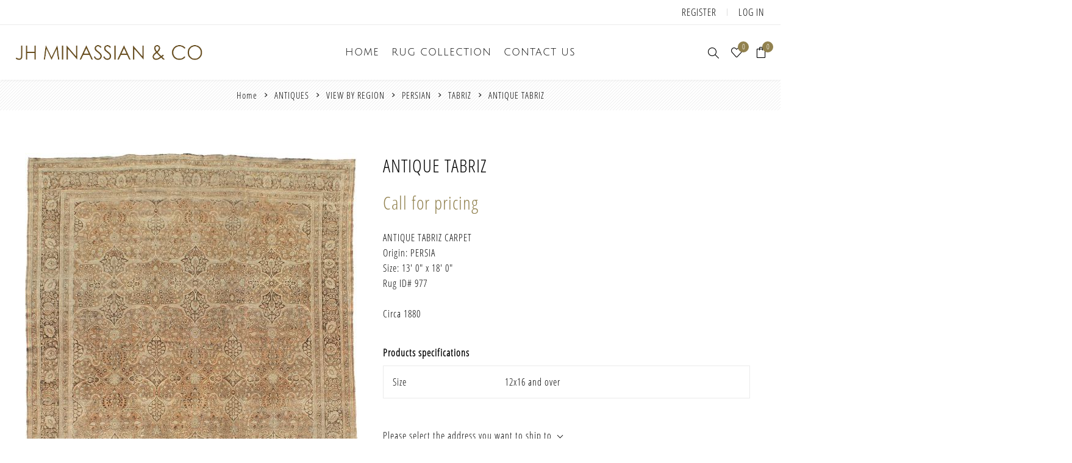

--- FILE ---
content_type: text/html; charset=utf-8
request_url: https://jhminassian.com/antique-tabriz-31
body_size: 52506
content:
<!DOCTYPE html><html lang="en" dir="ltr" class="html-product-details-page"><head><title>antique tabriz antique rug carpet | JH Minassian</title><meta charset="UTF-8"><meta name="description" content="antique tabriz rug carpet from Los Angeles showroom  J.H. Minassian &amp; Co "><meta name="keywords" content="antique tabriz,rug,carpet,showroom Los Angeles,antique,Persian,contemporary,modern,J.H. Minassian,Minassian"><meta name="generator" content="nopCommerce"><meta name="viewport" content="width=device-width, initial-scale=1.0, minimum-scale=1.0, maximum-scale=2.0"><link rel="preload" as="font" href="/Themes/Avenue/Content/fonts/avenue_font.woff" crossorigin><meta property="og:type" content="product"><meta property="og:title" content="ANTIQUE TABRIZ"><meta property="og:description" content="antique tabriz rug carpet from Los Angeles showroom  J.H. Minassian &amp; Co "><meta property="og:image" content="https://jhminassian.com/images/thumbs/0017097_antique-tabriz_750.jpeg"><meta property="og:image:url" content="https://jhminassian.com/images/thumbs/0017097_antique-tabriz_750.jpeg"><meta property="og:url" content="https://jhminassian.com/antique-tabriz-31"><meta property="og:site_name" content="J.H. Minassian"><meta property="twitter:card" content="summary"><meta property="twitter:site" content="J.H. Minassian"><meta property="twitter:title" content="ANTIQUE TABRIZ"><meta property="twitter:description" content="antique tabriz rug carpet from Los Angeles showroom  J.H. Minassian &amp; Co "><meta property="twitter:image" content="https://jhminassian.com/images/thumbs/0017097_antique-tabriz_750.jpeg"><meta property="twitter:url" content="https://jhminassian.com/antique-tabriz-31"><link rel="stylesheet" href="/css/jtuamm2gn_gqjtjngoj6fw.styles.css?v=BW7AHXfJSKd4TG7P5hN47vtn-A0"><body class="product-details-page-body"><input name="__RequestVerificationToken" type="hidden" value="CfDJ8BrRfHnp2P5CnhmKnwH1tXMLyi0ENqzMk-vJMCbbeqTWtrKi7jgZ8aPMhoh0tTp_nDRION9kOsHKvDT28yiNaOS_NSaB7agAqsgzCHP0u81fGGQvMrO4UHAEK_GVqeQGXDQMdX-LozKTRoB8pauJqGk"><div class="ajax-loading-block-window" style="display:none"></div><div id="dialog-notifications-success" title="Notification" style="display:none"></div><div id="dialog-notifications-error" title="Error" style="display:none"></div><div id="dialog-notifications-warning" title="Warning" style="display:none"></div><div id="bar-notification" class="bar-notification-container" data-close="Close"></div><!--[if lte IE 8]><div style="clear:both;height:59px;text-align:center;position:relative"><a href="http://www.microsoft.com/windows/internet-explorer/default.aspx" target="_blank"> <img src="/Themes/Avenue/Content/img/ie_warning.jpg" height="42" width="820" alt="You are using an outdated browser. For a faster, safer browsing experience, upgrade for free today."> </a></div><![endif]--><div class="master-wrapper-page standard-gallery"><div class="overlayOffCanvas"></div><div class="header-wrapper"><div class="header"><div class="header-upper"><div class="profile-links responsive-nav-content"><div class="responsive-nav-head"><span class="text">Profile</span> <span class="button close-links"></span></div><div class="responsive-nav-body"><div class="header-links"><ul><li><a href="/register?returnUrl=%2Fantique-tabriz-31" class="ico-register">Register</a><li><a href="/login?returnUrl=%2Fantique-tabriz-31" class="ico-login">Log in</a><li id="wishlistlink"><a href="/wishlist" class="ico-wishlist"> <span class="wishlist-label">Wishlist</span> <span class="wishlist-qty counter">0</span> </a><li id="topcartlink"><a href="/cart" class="ico-cart"> <span class="cart-label">Shopping cart</span> <span class="cart-qty counter">0</span> </a></ul></div><div class="header-selects"></div></div></div></div><div class="header-lower"><div class="header-lower-inner"><div class="header-logo-wrapper table-cell"><div class="nav-button menu-button"><span class="trigger" title="Menu"></span></div><div class="header-logo"><a href="/" class="logo"> <img alt="J.H. Minassian" src="/Themes/Avenue/Content/img/logo.png"> </a></div></div><div class="header-menu table-cell responsive-nav-content"><div class="responsive-nav-head"><span class="text">Menu</span> <span class="button close-menu"></span></div><ul class="mega-menu" data-isrtlenabled="false" data-enableclickfordropdown="false"><li><a href="/" title="Home"><span> Home</span></a><li class="has-sublist"><span class="with-subcategories single-item-categories labelfornextplusbutton">RUG COLLECTION</span> <button class="trigger plus-button"></button><div class="sublist-wrap"><div class="responsive-nav-head back-button"><span class="text"><button>back</button></span></div><ul class="sublist"><li class="has-sublist"><a class="with-subcategories" href="/antiques" title="ANTIQUES"><span>ANTIQUES</span></a> <button class="trigger plus-button"></button><div class="sublist-wrap"><div class="responsive-nav-head back-button"><span class="text"><button>back</button></span></div><ul class="sublist"><li><a class="lastLevelCategory" href="/14-x-20-22-x-32" title="14 X 20 ~ 22 X 32"><span>14 X 20 ~ 22 X 32</span></a><li><a class="lastLevelCategory" href="/12-x-15-13-x-19-3" title="12 X 15 ~ 13 X 19"><span>12 X 15 ~ 13 X 19</span></a><li><a class="lastLevelCategory" href="/10-x-14-3" title="10 X 14 ~ 11 X 17"><span>10 X 14 ~ 11 X 17</span></a><li><a class="lastLevelCategory" href="/9-x-12-2" title="9 X 12"><span>9 X 12</span></a><li><a class="lastLevelCategory" href="/8-x-10-3" title="7 X 10 ~ 8 X 11"><span>7 X 10 ~ 8 X 11</span></a><li><a class="lastLevelCategory" href="/6-x-9-2" title="4 X 9 ~ 6 X 9"><span>4 X 9 ~ 6 X 9</span></a><li><a class="lastLevelCategory" href="/5-x-7-2" title="5 X 7"><span>5 X 7</span></a><li><a class="lastLevelCategory" href="/4-x-6-2" title="4 X 6"><span>4 X 6</span></a><li><a class="lastLevelCategory" href="/2-x-3-3-x-5-2" title="2 X 3 ~ 3 X 5"><span>2 X 3 ~ 3 X 5</span></a><li><a class="lastLevelCategory" href="/square-3" title="SQUARE"><span>SQUARE</span></a><li><a class="lastLevelCategory" href="/gallery-2" title="GALLERY"><span>GALLERY</span></a><li><a class="lastLevelCategory" href="/runners-3" title="RUNNERS"><span>RUNNERS</span></a><li class="has-sublist"><a class="with-subcategories" href="/view-by-region" title="VIEW BY REGION"><span>VIEW BY REGION</span></a> <button class="trigger plus-button"></button><div class="sublist-wrap"><div class="responsive-nav-head back-button"><span class="text"><button>back</button></span></div><ul class="sublist"><li class="has-sublist"><a class="with-subcategories" href="/persian" title="PERSIAN"><span>PERSIAN</span></a> <button class="trigger plus-button"></button><div class="sublist-wrap"><div class="responsive-nav-head back-button"><span class="text"><button>back</button></span></div><ul class="sublist"><li><a class="lastLevelCategory" href="/sultanabad" title="SULTANABAD"><span>SULTANABAD</span></a><li><a class="lastLevelCategory" href="/tabriz" title="TABRIZ"><span>TABRIZ</span></a><li><a class="lastLevelCategory" href="/heriz-serapi-shiraz" title="HERIZ|SERAPI SHIRAZ|AFSHAR"><span>HERIZ|SERAPI SHIRAZ|AFSHAR</span></a><li><a class="lastLevelCategory" href="/malayer-kurd" title="MALAYER|KURD|SENNEH"><span>MALAYER|KURD|SENNEH</span></a><li><a class="lastLevelCategory" href="/bakhshayesh-camel-sarab" title="BAKHSHAYESH|BIDJAR BAKHTIARI|CAMEL HAIR"><span>BAKHSHAYESH|BIDJAR BAKHTIARI|CAMEL HAIR</span></a><li><a class="lastLevelCategory" href="/farahan-mohtasham" title="FARAHAN|KHORASSAN MOHTASHAM|KERMAN"><span>FARAHAN|KHORASSAN MOHTASHAM|KERMAN</span></a><li><a class="lastLevelCategory" href="/kashan-sarouk" title="KASHAN|SAROUK|QUM NAIN|ISFAHAN|TABRIZ"><span>KASHAN|SAROUK|QUM NAIN|ISFAHAN|TABRIZ</span></a></ul></div><li><a class="lastLevelCategory" href="/indian" title="INDIAN"><span>INDIAN</span></a><li class="has-sublist"><a class="with-subcategories" href="/turkish" title="TURKISH"><span>TURKISH</span></a> <button class="trigger plus-button"></button><div class="sublist-wrap"><div class="responsive-nav-head back-button"><span class="text"><button>back</button></span></div><ul class="sublist"><li><a class="lastLevelCategory" href="/oushak-ghiordes" title="OUSHAK|GHIORDES"><span>OUSHAK|GHIORDES</span></a><li><a class="lastLevelCategory" href="/hereke-siva" title="HEREKE|SIVAS"><span>HEREKE|SIVAS</span></a></ul></div><li class="has-sublist"><a class="with-subcategories" href="/european" title="EUROPEAN"><span>EUROPEAN</span></a> <button class="trigger plus-button"></button><div class="sublist-wrap"><div class="responsive-nav-head back-button"><span class="text"><button>back</button></span></div><ul class="sublist"><li><a class="lastLevelCategory" href="/european-arts-crafts" title="ARTS &amp; CRAFTS|SPANISH"><span>ARTS &amp; CRAFTS|SPANISH</span></a><li><a class="lastLevelCategory" href="/aubusson-savonnerie" title="AUBUSSON|SAVONNERIE"><span>AUBUSSON|SAVONNERIE</span></a><li><a class="lastLevelCategory" href="/tapestry" title="TAPESTRY"><span>TAPESTRY</span></a></ul></div><li><a class="lastLevelCategory" href="/chinese" title="CHINESE"><span>CHINESE</span></a><li><a class="lastLevelCategory" href="/samarkand" title="SAMARKAND|KHOTAN"><span>SAMARKAND|KHOTAN</span></a><li><a class="lastLevelCategory" href="/caucus" title="CAUCASUS"><span>CAUCASUS</span></a><li><a class="lastLevelCategory" href="/distressed-antiques" title="DISTRESSED ANTIQUES"><span>DISTRESSED ANTIQUES</span></a><li><a class="lastLevelCategory" href="/silks" title="SILKS|TEXTILES"><span>SILKS|TEXTILES</span></a></ul></div></ul></div><li class="has-sublist"><a class="with-subcategories" href="/reproductions" title="RECREATIONS"><span>RECREATIONS</span></a> <button class="trigger plus-button"></button><div class="sublist-wrap"><div class="responsive-nav-head back-button"><span class="text"><button>back</button></span></div><ul class="sublist"><li><a class="lastLevelCategory" href="/14-x20-mansion" title="14 X 20 ~ 18 X 28"><span>14 X 20 ~ 18 X 28</span></a><li><a class="lastLevelCategory" href="/12-x-15-13-x-19" title="12 X 15 ~ 13 X 19"><span>12 X 15 ~ 13 X 19</span></a><li><a class="lastLevelCategory" href="/10-x-14" title="10 X 14 ~ 11 X 16"><span>10 X 14 ~ 11 X 16</span></a><li><a class="lastLevelCategory" href="/9-x12" title="9 X 12"><span>9 X 12</span></a><li><a class="lastLevelCategory" href="/8-x-10" title="8 X 10"><span>8 X 10</span></a><li><a class="lastLevelCategory" href="/5-x-7-6-x-9" title="5 X 7 ~ 6 X 9"><span>5 X 7 ~ 6 X 9</span></a><li><a class="lastLevelCategory" href="/2-x-3-4-x-6" title="2 X 3 ~ 4 X 6"><span>2 X 3 ~ 4 X 6</span></a><li><a class="lastLevelCategory" href="/round" title="SQUARE "><span>SQUARE </span></a><li><a class="lastLevelCategory" href="/round-3" title="ROUND"><span>ROUND</span></a><li><a class="lastLevelCategory" href="/gallery-runners" title=" RUNNERS"><span> RUNNERS</span></a><li><a class="lastLevelCategory" href="/gallery" title="GALLERY"><span>GALLERY</span></a></ul></div><li class="has-sublist"><a class="with-subcategories" href="/modern-and-contemporary" title="MODERN"><span>MODERN</span></a> <button class="trigger plus-button"></button><div class="sublist-wrap"><div class="responsive-nav-head back-button"><span class="text"><button>back</button></span></div><ul class="sublist"><li><a class="lastLevelCategory" href="/14-x-20-20-x-40" title="14 X 20 ~ 20 X 40"><span>14 X 20 ~ 20 X 40</span></a><li><a class="lastLevelCategory" href="/12-x-15-13-x-19-2" title="12 X 15 ~ 13 X 19"><span>12 X 15 ~ 13 X 19</span></a><li><a class="lastLevelCategory" href="/10-x-14-2" title="10 X 14"><span>10 X 14</span></a><li><a class="lastLevelCategory" href="/9-x-12" title="9 X 12"><span>9 X 12</span></a><li><a class="lastLevelCategory" href="/8-x-10-2" title="8 X 10"><span>8 X 10</span></a><li><a class="lastLevelCategory" href="/6-x-9" title="6 X 9"><span>6 X 9</span></a><li><a class="lastLevelCategory" href="/5-x-7" title="5 X 7"><span>5 X 7</span></a><li><a class="lastLevelCategory" href="/4-x-6" title="4 X 6"><span>4 X 6</span></a><li><a class="lastLevelCategory" href="/2-x-3-3-x-5" title="2 X 3 ~ 3 X 5"><span>2 X 3 ~ 3 X 5</span></a><li><a class="lastLevelCategory" href="/square-2" title="SQUARE"><span>SQUARE</span></a><li><a class="lastLevelCategory" href="/runners-2" title="RUNNERS"><span>RUNNERS</span></a><li><a class="lastLevelCategory" href="/modern-round" title="ROUND"><span>ROUND</span></a></ul></div><li><a class="lastLevelCategory" href="/flat-weaves-kilims" title="FLATWEAVE"><span>FLATWEAVE</span></a><li><a class="lastLevelCategory" href="/moroccans" title="MOROCCAN"><span>MOROCCAN</span></a></ul></div><li><a href="/contactus" title="Contact us"><span> Contact us</span></a></ul><div class="menu-title"><span>Menu</span></div><ul class="mega-menu-responsive"><li><a href="/" title="Home"><span> Home</span></a><li class="has-sublist"><span class="with-subcategories single-item-categories labelfornextplusbutton">RUG COLLECTION</span> <button class="trigger plus-button"></button><div class="sublist-wrap"><div class="responsive-nav-head back-button"><span class="text"><button>back</button></span></div><ul class="sublist"><li class="has-sublist"><a class="with-subcategories" href="/antiques" title="ANTIQUES"><span>ANTIQUES</span></a> <button class="trigger plus-button"></button><div class="sublist-wrap"><div class="responsive-nav-head back-button"><span class="text"><button>back</button></span></div><ul class="sublist"><li><a class="lastLevelCategory" href="/14-x-20-22-x-32" title="14 X 20 ~ 22 X 32"><span>14 X 20 ~ 22 X 32</span></a><li><a class="lastLevelCategory" href="/12-x-15-13-x-19-3" title="12 X 15 ~ 13 X 19"><span>12 X 15 ~ 13 X 19</span></a><li><a class="lastLevelCategory" href="/10-x-14-3" title="10 X 14 ~ 11 X 17"><span>10 X 14 ~ 11 X 17</span></a><li><a class="lastLevelCategory" href="/9-x-12-2" title="9 X 12"><span>9 X 12</span></a><li><a class="lastLevelCategory" href="/8-x-10-3" title="7 X 10 ~ 8 X 11"><span>7 X 10 ~ 8 X 11</span></a><li><a class="lastLevelCategory" href="/6-x-9-2" title="4 X 9 ~ 6 X 9"><span>4 X 9 ~ 6 X 9</span></a><li><a class="lastLevelCategory" href="/5-x-7-2" title="5 X 7"><span>5 X 7</span></a><li><a class="lastLevelCategory" href="/4-x-6-2" title="4 X 6"><span>4 X 6</span></a><li><a class="lastLevelCategory" href="/2-x-3-3-x-5-2" title="2 X 3 ~ 3 X 5"><span>2 X 3 ~ 3 X 5</span></a><li><a class="lastLevelCategory" href="/square-3" title="SQUARE"><span>SQUARE</span></a><li><a class="lastLevelCategory" href="/gallery-2" title="GALLERY"><span>GALLERY</span></a><li><a class="lastLevelCategory" href="/runners-3" title="RUNNERS"><span>RUNNERS</span></a><li class="has-sublist"><a class="with-subcategories" href="/view-by-region" title="VIEW BY REGION"><span>VIEW BY REGION</span></a> <button class="trigger plus-button"></button><div class="sublist-wrap"><div class="responsive-nav-head back-button"><span class="text"><button>back</button></span></div><ul class="sublist"><li class="has-sublist"><a class="with-subcategories" href="/persian" title="PERSIAN"><span>PERSIAN</span></a> <button class="trigger plus-button"></button><div class="sublist-wrap"><div class="responsive-nav-head back-button"><span class="text"><button>back</button></span></div><ul class="sublist"><li><a class="lastLevelCategory" href="/sultanabad" title="SULTANABAD"><span>SULTANABAD</span></a><li><a class="lastLevelCategory" href="/tabriz" title="TABRIZ"><span>TABRIZ</span></a><li><a class="lastLevelCategory" href="/heriz-serapi-shiraz" title="HERIZ|SERAPI SHIRAZ|AFSHAR"><span>HERIZ|SERAPI SHIRAZ|AFSHAR</span></a><li><a class="lastLevelCategory" href="/malayer-kurd" title="MALAYER|KURD|SENNEH"><span>MALAYER|KURD|SENNEH</span></a><li><a class="lastLevelCategory" href="/bakhshayesh-camel-sarab" title="BAKHSHAYESH|BIDJAR BAKHTIARI|CAMEL HAIR"><span>BAKHSHAYESH|BIDJAR BAKHTIARI|CAMEL HAIR</span></a><li><a class="lastLevelCategory" href="/farahan-mohtasham" title="FARAHAN|KHORASSAN MOHTASHAM|KERMAN"><span>FARAHAN|KHORASSAN MOHTASHAM|KERMAN</span></a><li><a class="lastLevelCategory" href="/kashan-sarouk" title="KASHAN|SAROUK|QUM NAIN|ISFAHAN|TABRIZ"><span>KASHAN|SAROUK|QUM NAIN|ISFAHAN|TABRIZ</span></a></ul></div><li><a class="lastLevelCategory" href="/indian" title="INDIAN"><span>INDIAN</span></a><li class="has-sublist"><a class="with-subcategories" href="/turkish" title="TURKISH"><span>TURKISH</span></a> <button class="trigger plus-button"></button><div class="sublist-wrap"><div class="responsive-nav-head back-button"><span class="text"><button>back</button></span></div><ul class="sublist"><li><a class="lastLevelCategory" href="/oushak-ghiordes" title="OUSHAK|GHIORDES"><span>OUSHAK|GHIORDES</span></a><li><a class="lastLevelCategory" href="/hereke-siva" title="HEREKE|SIVAS"><span>HEREKE|SIVAS</span></a></ul></div><li class="has-sublist"><a class="with-subcategories" href="/european" title="EUROPEAN"><span>EUROPEAN</span></a> <button class="trigger plus-button"></button><div class="sublist-wrap"><div class="responsive-nav-head back-button"><span class="text"><button>back</button></span></div><ul class="sublist"><li><a class="lastLevelCategory" href="/european-arts-crafts" title="ARTS &amp; CRAFTS|SPANISH"><span>ARTS &amp; CRAFTS|SPANISH</span></a><li><a class="lastLevelCategory" href="/aubusson-savonnerie" title="AUBUSSON|SAVONNERIE"><span>AUBUSSON|SAVONNERIE</span></a><li><a class="lastLevelCategory" href="/tapestry" title="TAPESTRY"><span>TAPESTRY</span></a></ul></div><li><a class="lastLevelCategory" href="/chinese" title="CHINESE"><span>CHINESE</span></a><li><a class="lastLevelCategory" href="/samarkand" title="SAMARKAND|KHOTAN"><span>SAMARKAND|KHOTAN</span></a><li><a class="lastLevelCategory" href="/caucus" title="CAUCASUS"><span>CAUCASUS</span></a><li><a class="lastLevelCategory" href="/distressed-antiques" title="DISTRESSED ANTIQUES"><span>DISTRESSED ANTIQUES</span></a><li><a class="lastLevelCategory" href="/silks" title="SILKS|TEXTILES"><span>SILKS|TEXTILES</span></a></ul></div></ul></div><li class="has-sublist"><a class="with-subcategories" href="/reproductions" title="RECREATIONS"><span>RECREATIONS</span></a> <button class="trigger plus-button"></button><div class="sublist-wrap"><div class="responsive-nav-head back-button"><span class="text"><button>back</button></span></div><ul class="sublist"><li><a class="lastLevelCategory" href="/14-x20-mansion" title="14 X 20 ~ 18 X 28"><span>14 X 20 ~ 18 X 28</span></a><li><a class="lastLevelCategory" href="/12-x-15-13-x-19" title="12 X 15 ~ 13 X 19"><span>12 X 15 ~ 13 X 19</span></a><li><a class="lastLevelCategory" href="/10-x-14" title="10 X 14 ~ 11 X 16"><span>10 X 14 ~ 11 X 16</span></a><li><a class="lastLevelCategory" href="/9-x12" title="9 X 12"><span>9 X 12</span></a><li><a class="lastLevelCategory" href="/8-x-10" title="8 X 10"><span>8 X 10</span></a><li><a class="lastLevelCategory" href="/5-x-7-6-x-9" title="5 X 7 ~ 6 X 9"><span>5 X 7 ~ 6 X 9</span></a><li><a class="lastLevelCategory" href="/2-x-3-4-x-6" title="2 X 3 ~ 4 X 6"><span>2 X 3 ~ 4 X 6</span></a><li><a class="lastLevelCategory" href="/round" title="SQUARE "><span>SQUARE </span></a><li><a class="lastLevelCategory" href="/round-3" title="ROUND"><span>ROUND</span></a><li><a class="lastLevelCategory" href="/gallery-runners" title=" RUNNERS"><span> RUNNERS</span></a><li><a class="lastLevelCategory" href="/gallery" title="GALLERY"><span>GALLERY</span></a></ul></div><li class="has-sublist"><a class="with-subcategories" href="/modern-and-contemporary" title="MODERN"><span>MODERN</span></a> <button class="trigger plus-button"></button><div class="sublist-wrap"><div class="responsive-nav-head back-button"><span class="text"><button>back</button></span></div><ul class="sublist"><li><a class="lastLevelCategory" href="/14-x-20-20-x-40" title="14 X 20 ~ 20 X 40"><span>14 X 20 ~ 20 X 40</span></a><li><a class="lastLevelCategory" href="/12-x-15-13-x-19-2" title="12 X 15 ~ 13 X 19"><span>12 X 15 ~ 13 X 19</span></a><li><a class="lastLevelCategory" href="/10-x-14-2" title="10 X 14"><span>10 X 14</span></a><li><a class="lastLevelCategory" href="/9-x-12" title="9 X 12"><span>9 X 12</span></a><li><a class="lastLevelCategory" href="/8-x-10-2" title="8 X 10"><span>8 X 10</span></a><li><a class="lastLevelCategory" href="/6-x-9" title="6 X 9"><span>6 X 9</span></a><li><a class="lastLevelCategory" href="/5-x-7" title="5 X 7"><span>5 X 7</span></a><li><a class="lastLevelCategory" href="/4-x-6" title="4 X 6"><span>4 X 6</span></a><li><a class="lastLevelCategory" href="/2-x-3-3-x-5" title="2 X 3 ~ 3 X 5"><span>2 X 3 ~ 3 X 5</span></a><li><a class="lastLevelCategory" href="/square-2" title="SQUARE"><span>SQUARE</span></a><li><a class="lastLevelCategory" href="/runners-2" title="RUNNERS"><span>RUNNERS</span></a><li><a class="lastLevelCategory" href="/modern-round" title="ROUND"><span>ROUND</span></a></ul></div><li><a class="lastLevelCategory" href="/flat-weaves-kilims" title="FLATWEAVE"><span>FLATWEAVE</span></a><li><a class="lastLevelCategory" href="/moroccans" title="MOROCCAN"><span>MOROCCAN</span></a></ul></div><li><a href="/contactus" title="Contact us"><span> Contact us</span></a></ul></div><div class="responsive-nav-wrapper table-cell"><div class="nav-button search-button"><span class="trigger" title="Search"></span></div><div class="nav-button personal-button"><span class="trigger" title="Profile"></span></div><div class="nav-button wishlist-button"><a class="trigger" title="Wishlist" href="/wishlist"><span class="counter wishlist-qty">0</span></a></div><div class="nav-button cart-button"><a class="trigger" title="Shopping cart" href="/cart"><span class="counter cart-qty">0</span></a></div></div></div></div><div class="search-box store-search-box responsive-nav-content"><div class="responsive-nav-head"><span class="text">Search</span> <span class="button close-search"></span></div><div class="responsive-nav-body"><form method="get" class="search-form" id="small-search-box-form" action="/search"><input type="text" class="search-box-text" id="small-searchterms" autocomplete="off" name="q" placeholder="Search rug collection by keyword and ID #" aria-label="Search store"> <button type="submit" class="button-1 search-box-button">Search</button></form></div></div><div class="flyout-cart responsive-nav-content"><div class="responsive-nav-head"><span class="text">Shopping cart</span> <span class="button close-cart"></span></div><div class="responsive-nav-body"><div id="flyout-cart" data-removeitemfromcarturl="/AvenueTheme/RemoveItemFromCart" data-flyoutcarturl="/AvenueTheme/FlyoutShoppingCart"><div class="mini-shopping-cart"><div class="count">You have no items in your shopping cart.</div></div></div></div></div></div></div><div class="breadcrumb"><ul itemscope itemtype="http://schema.org/BreadcrumbList"><li><span> <a href="/"> <span>Home</span> </a> </span> <span class="delimiter">/</span><li itemprop="itemListElement" itemscope itemtype="http://schema.org/ListItem"><a href="/antiques" itemprop="item"> <span itemprop="name">ANTIQUES</span> </a> <span class="delimiter">/</span><meta itemprop="position" content="1"><li itemprop="itemListElement" itemscope itemtype="http://schema.org/ListItem"><a href="/view-by-region" itemprop="item"> <span itemprop="name">VIEW BY REGION</span> </a> <span class="delimiter">/</span><meta itemprop="position" content="2"><li itemprop="itemListElement" itemscope itemtype="http://schema.org/ListItem"><a href="/persian" itemprop="item"> <span itemprop="name">PERSIAN</span> </a> <span class="delimiter">/</span><meta itemprop="position" content="3"><li itemprop="itemListElement" itemscope itemtype="http://schema.org/ListItem"><a href="/tabriz" itemprop="item"> <span itemprop="name">TABRIZ</span> </a> <span class="delimiter">/</span><meta itemprop="position" content="4"><li itemprop="itemListElement" itemscope itemtype="http://schema.org/ListItem"><strong class="current-item" itemprop="name">ANTIQUE TABRIZ</strong> <span itemprop="item" itemscope itemtype="http://schema.org/Thing" id="/antique-tabriz-31"> </span><meta itemprop="position" content="5"></ul></div><div class="master-wrapper-content"><div class="ajaxCartInfo" data-getajaxcartbuttonurl="/NopAjaxCart/GetAjaxCartButtonsAjax" data-productpageaddtocartbuttonselector=".add-to-cart-button" data-productboxaddtocartbuttonselector=".product-box-add-to-cart-button" data-productboxproductitemelementselector=".product-item" data-usenopnotification="False" data-nopnotificationcartresource="The product has been added to your &lt;a href=&#34;/cart&#34;>shopping cart&lt;/a>" data-nopnotificationwishlistresource="The product has been added to your &lt;a href=&#34;/wishlist&#34;>wishlist&lt;/a>" data-enableonproductpage="True" data-enableoncatalogpages="True" data-minishoppingcartquatityformattingresource="{0}" data-miniwishlistquatityformattingresource="{0}" data-addtowishlistbuttonselector=".add-to-wishlist-button"></div><input id="addProductVariantToCartUrl" name="addProductVariantToCartUrl" type="hidden" value="/AddProductFromProductDetailsPageToCartAjax"> <input id="addProductToCartUrl" name="addProductToCartUrl" type="hidden" value="/AddProductToCartAjax"> <input id="miniShoppingCartUrl" name="miniShoppingCartUrl" type="hidden" value="/MiniShoppingCart"> <input id="flyoutShoppingCartUrl" name="flyoutShoppingCartUrl" type="hidden" value="/NopAjaxCartFlyoutShoppingCart"> <input id="checkProductAttributesUrl" name="checkProductAttributesUrl" type="hidden" value="/CheckIfProductOrItsAssociatedProductsHasAttributes"> <input id="getMiniProductDetailsViewUrl" name="getMiniProductDetailsViewUrl" type="hidden" value="/GetMiniProductDetailsView"> <input id="flyoutShoppingCartPanelSelector" name="flyoutShoppingCartPanelSelector" type="hidden" value="#flyout-cart"> <input id="shoppingCartMenuLinkSelector" name="shoppingCartMenuLinkSelector" type="hidden" value="span.cart-qty"> <input id="wishlistMenuLinkSelector" name="wishlistMenuLinkSelector" type="hidden" value=".wishlist-qty"><div class="quickViewData" data-productselector=".product-item" data-productselectorchild=".buttons .wrap" data-retrievequickviewurl="/quickviewdata" data-quickviewbuttontext="Quick View" data-quickviewbuttontitle="Quick View" data-isquickviewpopupdraggable="False" data-enablequickviewpopupoverlay="True" data-accordionpanelsheightstyle="auto" data-getquickviewbuttonroute="/getquickviewbutton"></div><div class="master-column-wrapper"><div class="center-1"><div class="page product-details-page"><div class="page-body"><form method="post" id="product-details-form"><div itemscope itemtype="http://schema.org/Product"><meta itemprop="name" content="ANTIQUE TABRIZ"><meta itemprop="sku" content="977"><meta itemprop="gtin"><meta itemprop="mpn"><meta itemprop="description" content=" 13' 0&#34; x 18' 0&#34;"><meta itemprop="image" content="https://jhminassian.com/images/thumbs/0017097_antique-tabriz_750.jpeg"><div itemprop="offers" itemscope itemtype="http://schema.org/Offer"><meta itemprop="url" content="https://jhminassian.com/antique-tabriz-31"><meta itemprop="price"><meta itemprop="priceCurrency"><meta itemprop="priceValidUntil"><meta itemprop="availability" content="http://schema.org/InStock"></div></div><div data-productid="1534"><div class="product-essential"><div class="gallery"><input type="hidden" class="cloudZoomAdjustPictureOnProductAttributeValueChange" data-productid="1534" data-isintegratedbywidget="true"> <input type="hidden" class="cloudZoomEnableClickToZoom"><div class="picture-gallery sevenspikes-cloudzoom-gallery"><div class="picture-wrapper"><div class="picture" id="sevenspikes-cloud-zoom" data-zoomwindowelementid="" data-selectoroftheparentelementofthecloudzoomwindow="" data-defaultimagecontainerselector=".product-essential .picture-gallery" data-zoom-window-width="500" data-zoom-window-height="500"><a href="https://jhminassian.com/images/thumbs/0017097_antique-tabriz.jpeg" data-full-image-url="https://jhminassian.com/images/thumbs/0017097_antique-tabriz.jpeg" class="picture-link" id="zoom1"> <img src="https://jhminassian.com/images/thumbs/0017097_antique-tabriz_750.jpeg" alt="Picture of ANTIQUE TABRIZ" class="cloudzoom" id="cloudZoomImage" itemprop="image" data-cloudzoom="appendSelector: '.picture-wrapper', zoomPosition: 'inside', zoomOffsetX: 0, captionPosition: 'bottom', tintOpacity: 0, zoomWidth: 500, zoomHeight: 500, easing: 3, touchStartDelay: true, zoomFlyOut: false, disableZoom: 'auto'"> </a></div></div><div class="picture-thumbs"><a class="cloudzoom-gallery thumb-item" data-full-image-url="https://jhminassian.com/images/thumbs/0017097_antique-tabriz.jpeg" data-cloudzoom="appendSelector: '.picture-wrapper', zoomPosition: 'inside', zoomOffsetX: 0, captionPosition: 'bottom', tintOpacity: 0, zoomWidth: 500, zoomHeight: 500, useZoom: '.cloudzoom', image: 'https://jhminassian.com/images/thumbs/0017097_antique-tabriz_750.jpeg', zoomImage: 'https://jhminassian.com/images/thumbs/0017097_antique-tabriz.jpeg', easing: 3, touchStartDelay: true, zoomFlyOut: false, disableZoom: 'auto'"> <img class="cloud-zoom-gallery-img" src="https://jhminassian.com/images/thumbs/0017097_antique-tabriz_750.jpeg" alt="Picture of ANTIQUE TABRIZ"> </a> <a class="cloudzoom-gallery thumb-item" data-full-image-url="https://jhminassian.com/images/thumbs/0017098_antique-tabriz.jpeg" data-cloudzoom="appendSelector: '.picture-wrapper', zoomPosition: 'inside', zoomOffsetX: 0, captionPosition: 'bottom', tintOpacity: 0, zoomWidth: 500, zoomHeight: 500, useZoom: '.cloudzoom', image: 'https://jhminassian.com/images/thumbs/0017098_antique-tabriz_750.jpeg', zoomImage: 'https://jhminassian.com/images/thumbs/0017098_antique-tabriz.jpeg', easing: 3, touchStartDelay: true, zoomFlyOut: false, disableZoom: 'auto'"> <img class="cloud-zoom-gallery-img" src="https://jhminassian.com/images/thumbs/0017098_antique-tabriz_750.jpeg" alt="Picture of ANTIQUE TABRIZ"> </a> <a class="cloudzoom-gallery thumb-item" data-full-image-url="https://jhminassian.com/images/thumbs/0017099_antique-tabriz.jpeg" data-cloudzoom="appendSelector: '.picture-wrapper', zoomPosition: 'inside', zoomOffsetX: 0, captionPosition: 'bottom', tintOpacity: 0, zoomWidth: 500, zoomHeight: 500, useZoom: '.cloudzoom', image: 'https://jhminassian.com/images/thumbs/0017099_antique-tabriz_750.jpeg', zoomImage: 'https://jhminassian.com/images/thumbs/0017099_antique-tabriz.jpeg', easing: 3, touchStartDelay: true, zoomFlyOut: false, disableZoom: 'auto'"> <img class="cloud-zoom-gallery-img" src="https://jhminassian.com/images/thumbs/0017099_antique-tabriz_750.jpeg" alt="Picture of ANTIQUE TABRIZ"> </a> <a class="cloudzoom-gallery thumb-item" data-full-image-url="https://jhminassian.com/images/thumbs/0017100_antique-tabriz.jpeg" data-cloudzoom="appendSelector: '.picture-wrapper', zoomPosition: 'inside', zoomOffsetX: 0, captionPosition: 'bottom', tintOpacity: 0, zoomWidth: 500, zoomHeight: 500, useZoom: '.cloudzoom', image: 'https://jhminassian.com/images/thumbs/0017100_antique-tabriz_750.jpeg', zoomImage: 'https://jhminassian.com/images/thumbs/0017100_antique-tabriz.jpeg', easing: 3, touchStartDelay: true, zoomFlyOut: false, disableZoom: 'auto'"> <img class="cloud-zoom-gallery-img" src="https://jhminassian.com/images/thumbs/0017100_antique-tabriz_750.jpeg" alt="Picture of ANTIQUE TABRIZ"> </a></div></div></div><div class="overview"><div class="product-name"><h1><span>ANTIQUE TABRIZ</span></h1><div class="prices"><div class="product-price call-for-price"><span>Call for pricing</span></div></div></div><div class="short-description"><p>ANTIQUE TABRIZ CARPET<br>Origin: PERSIA<br>Size: 13' 0" x 18' 0"<br>Rug ID# 977<p>&nbsp;<p>Circa 1880</div><div class="product-specs-box"><div class="title"><strong>Products specifications</strong></div><div class="table-wrapper"><table class="data-table"><thead><tr class="hidden-row"><th width="25%"><span>Attribute name</span><th><span>Attribute value</span><tbody><tr class="odd"><td class="spec-name" width="30%">Size<td class="spec-value" width="70%">12x16 and over</table></div></div><div class="product-estimate-shipping"><a href="#estimate-shipping-popup-1534" id="open-estimate-shipping-popup-1534" class="open-estimate-shipping-popup" data-effect="estimate-shipping-popup-zoom-in"> </a><div id="estimate-shipping-popup-1534" class="estimate-shipping-popup mfp-with-anim mfp-hide"><div class="ship-to-title"><strong>Ship to</strong></div><div class="estimate-shipping-row shipping-address"><div class="estimate-shipping-row-item address-item"><div class="estimate-shipping-row"><select class="estimate-shipping-address-control" data-trigger="country-select" data-url="/country/getstatesbycountryid" data-stateprovince="#StateProvinceId" data-loading="#estimate-shipping-loading-progress" placeholder="Country" id="CountryId" name="CountryId"><option value="0">Select country<option value="1">United States<option value="2">Canada<option value="86">Afghanistan<option value="87">Albania<option value="88">Algeria<option value="89">American Samoa<option value="90">Andorra<option value="91">Angola<option value="92">Anguilla<option value="93">Antarctica<option value="94">Antigua and Barbuda<option value="3">Argentina<option value="4">Armenia<option value="5">Aruba<option value="6">Australia<option value="7">Austria<option value="8">Azerbaijan<option value="9">Bahamas<option value="95">Bahrain<option value="10">Bangladesh<option value="96">Barbados<option value="11">Belarus<option value="12">Belgium<option value="13">Belize<option value="97">Benin<option value="14">Bermuda<option value="98">Bhutan<option value="15">Bolivia<option value="16">Bosnia and Herzegowina<option value="99">Botswana<option value="100">Bouvet Island<option value="17">Brazil<option value="101">British Indian Ocean Territory<option value="102">Brunei Darussalam<option value="18">Bulgaria<option value="103">Burkina Faso<option value="104">Burundi<option value="105">Cambodia<option value="106">Cameroon<option value="107">Cape Verde<option value="19">Cayman Islands<option value="108">Central African Republic<option value="109">Chad<option value="20">Chile<option value="21">China<option value="110">Christmas Island<option value="111">Cocos (Keeling) Islands<option value="22">Colombia<option value="112">Comoros<option value="113">Congo<option value="114">Cook Islands<option value="23">Costa Rica<option value="115">Cote D&#x27;Ivoire<option value="24">Croatia<option value="25">Cuba<option value="26">Cyprus<option value="27">Czech Republic<option value="28">Denmark<option value="116">Djibouti<option value="117">Dominica<option value="29">Dominican Republic<option value="30">Ecuador<option value="31">Egypt<option value="118">El Salvador<option value="119">Equatorial Guinea<option value="120">Eritrea<option value="121">Estonia<option value="122">Ethiopia<option value="123">Falkland Islands (Malvinas)<option value="124">Faroe Islands<option value="125">Fiji<option value="32">Finland<option value="33">France<option value="126">French Guiana<option value="127">French Polynesia<option value="128">French Southern Territories<option value="129">Gabon<option value="130">Gambia<option value="34">Georgia<option value="35">Germany<option value="131">Ghana<option value="36">Gibraltar<option value="37">Greece<option value="132">Greenland<option value="133">Grenada<option value="134">Guadeloupe<option value="135">Guam<option value="38">Guatemala<option value="136">Guinea<option value="137">Guinea-bissau<option value="138">Guyana<option value="139">Haiti<option value="140">Heard and Mc Donald Islands<option value="141">Honduras<option value="39">Hong Kong<option value="40">Hungary<option value="142">Iceland<option value="41">India<option value="42">Indonesia<option value="143">Iran (Islamic Republic of)<option value="144">Iraq<option value="43">Ireland<option value="44">Israel<option value="45">Italy<option value="46">Jamaica<option value="47">Japan<option value="48">Jordan<option value="49">Kazakhstan<option value="145">Kenya<option value="146">Kiribati<option value="147">Korea<option value="50">Korea, Democratic People&#x27;s Republic of<option value="51">Kuwait<option value="148">Kyrgyzstan<option value="149">Lao People&#x27;s Democratic Republic<option value="150">Latvia<option value="151">Lebanon<option value="152">Lesotho<option value="153">Liberia<option value="154">Libyan Arab Jamahiriya<option value="155">Liechtenstein<option value="156">Lithuania<option value="157">Luxembourg<option value="158">Macau<option value="159">Macedonia<option value="160">Madagascar<option value="161">Malawi<option value="52">Malaysia<option value="162">Maldives<option value="163">Mali<option value="164">Malta<option value="165">Marshall Islands<option value="166">Martinique<option value="167">Mauritania<option value="168">Mauritius<option value="169">Mayotte<option value="53">Mexico<option value="170">Micronesia<option value="171">Moldova<option value="172">Monaco<option value="173">Mongolia<option value="174">Montenegro<option value="175">Montserrat<option value="176">Morocco<option value="177">Mozambique<option value="178">Myanmar<option value="179">Namibia<option value="180">Nauru<option value="181">Nepal<option value="54">Netherlands<option value="182">Netherlands Antilles<option value="183">New Caledonia<option value="55">New Zealand<option value="184">Nicaragua<option value="185">Niger<option value="186">Nigeria<option value="187">Niue<option value="188">Norfolk Island<option value="189">Northern Mariana Islands<option value="56">Norway<option value="190">Oman<option value="57">Pakistan<option value="191">Palau<option value="192">Panama<option value="193">Papua New Guinea<option value="58">Paraguay<option value="59">Peru<option value="60">Philippines<option value="194">Pitcairn<option value="61">Poland<option value="62">Portugal<option value="63">Puerto Rico<option value="64">Qatar<option value="195">Reunion<option value="65">Romania<option value="66">Russia<option value="196">Rwanda<option value="197">Saint Kitts and Nevis<option value="198">Saint Lucia<option value="199">Saint Vincent and the Grenadines<option value="200">Samoa<option value="201">San Marino<option value="202">Sao Tome and Principe<option value="67">Saudi Arabia<option value="203">Senegal<option value="85">Serbia<option value="204">Seychelles<option value="205">Sierra Leone<option value="68">Singapore<option value="69">Slovakia (Slovak Republic)<option value="70">Slovenia<option value="206">Solomon Islands<option value="207">Somalia<option value="71">South Africa<option value="208">South Georgia &amp; South Sandwich Islands<option value="72">Spain<option value="209">Sri Lanka<option value="210">St. Helena<option value="211">St. Pierre and Miquelon<option value="212">Sudan<option value="213">Suriname<option value="214">Svalbard and Jan Mayen Islands<option value="215">Swaziland<option value="73">Sweden<option value="74">Switzerland<option value="216">Syrian Arab Republic<option value="75">Taiwan<option value="217">Tajikistan<option value="218">Tanzania<option value="76">Thailand<option value="219">Togo<option value="220">Tokelau<option value="221">Tonga<option value="222">Trinidad and Tobago<option value="223">Tunisia<option value="77">Turkey<option value="224">Turkmenistan<option value="225">Turks and Caicos Islands<option value="226">Tuvalu<option value="227">Uganda<option value="78">Ukraine<option value="79">United Arab Emirates<option value="80">United Kingdom<option value="81">United States minor outlying islands<option value="82">Uruguay<option value="83">Uzbekistan<option value="228">Vanuatu<option value="229">Vatican City State (Holy See)<option value="84">Venezuela<option value="230">Viet Nam<option value="231">Virgin Islands (British)<option value="232">Virgin Islands (U.S.)<option value="233">Wallis and Futuna Islands<option value="234">Western Sahara<option value="235">Yemen<option value="236">Zambia<option value="237">Zimbabwe</select> <span class="required">*</span></div></div><div class="estimate-shipping-row-item address-item"><select class="estimate-shipping-address-control" placeholder="State / province" id="StateProvinceId" name="StateProvinceId"><option value="0">Other</select></div><div class="estimate-shipping-row-item address-item"><div class="estimate-shipping-row"><input class="estimate-shipping-address-control" placeholder="Zip / postal code" type="text" id="ZipPostalCode" name="ZipPostalCode"> <span class="required">*</span></div></div></div><div class="choose-shipping-title"><strong>Shipping Method</strong></div><div class="shipping-options"><div class="shipping-options-header"><div class="estimate-shipping-row"><div class="estimate-shipping-row-item-radio"></div><div class="estimate-shipping-row-item shipping-item shipping-header-item">Name</div><div class="estimate-shipping-row-item shipping-item shipping-header-item">Estimated Delivery</div><div class="estimate-shipping-row-item shipping-item shipping-header-item">Price</div></div></div><div class="shipping-options-body"><div class="no-shipping-options">No shipping options</div></div></div><div class="apply-shipping-button-container"><button type="button" class="button-2 apply-shipping-button">Apply</button><div class="message-failure"></div></div></div></div><div class="cart-buttons-wrapper"><div class="add-to-cart"><div class="add-to-cart-panel"><input id="product_enteredQuantity_1534" class="qty-input" type="text" aria-label="Enter a quantity" data-val="true" data-val-required="The Qty field is required." name="addtocart_1534.EnteredQuantity" value="1"> <button type="button" id="add-to-cart-button-1534" class="button-1 add-to-cart-button" data-productid="1534" onclick="return AjaxCart.addproducttocart_details(&#34;/addproducttocart/details/1534/1&#34;,&#34;#product-details-form&#34;),!1"><span>Add to cart</span></button></div></div><div class="overview-buttons"><div class="compare-products"><button type="button" title="Add to compare list" class="button-2 add-to-compare-list-button" onclick="return AjaxCart.addproducttocomparelist(&#34;/compareproducts/add/1534&#34;),!1">Add to compare list</button></div><div class="add-to-wishlist"><button type="button" title="Add to wishlist" id="add-to-wishlist-button-1534" class="button-2 add-to-wishlist-button" data-productid="1534" onclick="return AjaxCart.addproducttocart_details(&#34;/addproducttocart/details/1534/2&#34;,&#34;#product-details-form&#34;),!1">Add to wishlist</button></div><div class="email-a-friend"><button type="button" class="button-2 email-a-friend-button" onclick="setLocation(&#34;/productemailafriend/1534&#34;)">Email a friend</button></div></div></div></div></div><div id="quickTabs" class="productTabs" data-ajaxenabled="false" data-productreviewsaddnewurl="/ProductTab/ProductReviewsTabAddNew/1534" data-productcontactusurl="/ProductTab/ProductContactUsTabAddNew/1534" data-couldnotloadtaberrormessage="Couldn't load this tab."><div class="productTabs-header"><ul><li><a href="#quickTab-contact_us">Contact Us</a></ul></div><div class="productTabs-body"><div id="quickTab-contact_us"><div id="contact-us-tab" class="contact-page"><div class="form"><div class="fieldset"><div class="form-fields"><div class="inputs"><label for="FullName">Your name</label> <input placeholder="Enter your name" class="contact_tab_fullname review-title" type="text" data-val="true" data-val-required="Enter your name" id="FullName" name="FullName"> <span class="required">*</span> <span class="field-validation-valid" data-valmsg-for="FullName" data-valmsg-replace="true"></span></div><div class="inputs"><label for="Email">Your email</label> <input placeholder="Enter your email address" class="contact_tab_email review-title" type="email" data-val="true" data-val-email="Wrong email" data-val-required="Enter email" id="Email" name="Email"> <span class="required">*</span> <span class="field-validation-valid" data-valmsg-for="Email" data-valmsg-replace="true"></span></div><div class="inputs"><label for="Enquiry">Enquiry</label> <textarea placeholder="Enter your enquiry" class="contact_tab_enquiry review-text" data-val="true" data-val-required="Enter enquiry" id="Enquiry" name="Enquiry"></textarea> <span class="required">*</span> <span class="field-validation-valid" data-valmsg-for="Enquiry" data-valmsg-replace="true"></span></div></div></div><div class="buttons"><button type="button" id="send-contact-us-form" name="send-email" class="button-1 contact-us-button">Send message</button></div></div></div></div></div></div><div class="product-collateral"></div></div><input name="__RequestVerificationToken" type="hidden" value="CfDJ8BrRfHnp2P5CnhmKnwH1tXMLyi0ENqzMk-vJMCbbeqTWtrKi7jgZ8aPMhoh0tTp_nDRION9kOsHKvDT28yiNaOS_NSaB7agAqsgzCHP0u81fGGQvMrO4UHAEK_GVqeQGXDQMdX-LozKTRoB8pauJqGk"></form></div></div></div></div></div><div class="footer"><div class="footer-upper"><div class="newsletter"><div class="newsletter-subscribe" id="newsletter-subscribe-block"><div class="title">Get The Latest News <span class="color">Delivered Daily!</span></div><div class="newsletter-email"><input id="newsletter-email" class="newsletter-subscribe-text" placeholder="Enter your email here..." aria-label="Sign up for our newsletter" type="email" name="NewsletterEmail"> <button type="button" id="newsletter-subscribe-button" class="button-1 newsletter-subscribe-button">Subscribe</button></div><div class="newsletter-validation"><span id="subscribe-loading-progress" style="display:none" class="please-wait">Wait...</span> <span class="field-validation-valid" data-valmsg-for="NewsletterEmail" data-valmsg-replace="true"></span></div></div><div class="newsletter-result" id="newsletter-result-block"></div></div></div><div class="footer-middle"><div class="footer-text"><div class="footer-logo"><img src="/Themes/Avenue/Content/img/logo_inverted.png" alt=""></div><ul class="list" style="line-height:36px"><li>501 N. La Cienega Blvd.<br>West Hollywood, CA 90048<li><a href="tel:3106577000">(310) 657-7000</a><li><a href="mailto:info@jhminassian.com">info@jhminassian.com</a></ul></div><div class="footer-block-wrapper"><div class="footer-block information"><div class="title"><strong>Information</strong></div><ul class="list"><li><a href="/sitemap">Sitemap</a><li><a href="/conditions-of-use">Conditions of sale</a><li><a href="/history">History</a><li><a href="/service">Service</a><li><a href="/contactus">Contact us</a></ul></div><div class="footer-block customer-service"><div class="title"><strong>Customer service</strong></div><ul class="list"><li><a href="/search">Search</a><li><a href="/recentlyviewedproducts">Recently viewed</a><li><a href="/compareproducts">Compare products list</a><li><a href="/newproducts">New products</a></ul></div><div class="footer-block my-account"><div class="title"><strong>My account</strong></div><ul class="list"><li><a href="/customer/info">My account</a><li><a href="/order/history">Orders</a><li><a href="/customer/addresses">Addresses</a><li><a href="/cart">Shopping cart</a><li><a href="/wishlist">Wishlist</a></ul></div></div></div><div class="footer-lower"><div class="footer-lower-block footer-social-buttons"><ul><li><a target="_blank" class="instagram" href="https://www.instagram.com/jhminassian/" rel="noopener noreferrer" aria-label="Instagram"></a></ul></div><div class="footer-lower-block footer-site-info"><div class="info footer-powered-by">Powered by <a href="https://www.nopcommerce.com/" target="_blank" rel="nofollow">nopCommerce</a></div><div class="info footer-designed-by">Designed by <a href="https://www.nop-templates.com/" target="_blank">Nop-Templates.com</a></div><div class="info footer-disclaimer">Copyright &copy; 2026 J.H. Minassian. All rights reserved.</div></div><div class="footer-lower-block footer-payment-methods"><ul><li class="method1"><li class="method2"><li class="method3"><li class="method4"><li class="method5"></ul></div></div></div></div><div class="scroll-back-button"></div><script src="/js/9rydyrpb1d-wu6du-kw9pw.scripts.js?v=A35CaTJ7Kn4_3KLTqZZ-Bf8wbpI"></script><script src="/js/public.estimateshipping.popup.js?v=WxeMSb_Yu44DYkJRjrsArkqFW_A"></script><script src="/lib_npm/magnific-popup/jquery.magnific-popup.min.js?v=YuOR46wnkb8PnqNV7ZyYKshLCWY"></script><script>$(document).ready(function(){var n={},t=!1,u=!1,f={opener:"#open-estimate-shipping-popup-1534",form:"#product-details-form",contentEl:"#estimate-shipping-popup-1534",countryEl:"#CountryId",stateProvinceEl:"#StateProvinceId",zipPostalCodeEl:"#ZipPostalCode",useCity:!1,cityEl:"#City",requestDelay:300,localizedData:{noShippingOptionsMessage:"No shipping options",countryErrorMessage:"Country is required",zipPostalCodeErrorMessage:"Zip / postal code is required",cityErrorMessage:"City is required"},urlFactory:function(n){var t=$.param({CountryId:n.countryId,StateProvinceId:n.stateProvinceId,ZipPostalCode:n.zipPostalCode,City:n.city});return"/product/estimateshipping?ProductId=1534&"+t},handlers:{openPopUp:function(){if(t){var i=n.getShippingAddress();n.validateAddress(i)?n.getShippingOptions(i):n.clearShippingOptions();t=!1}},load:function(){if(!$.magnificPopup.instance.isOpen){var n=$("<div/>").addClass("shipping-title").append($("<span/>").addClass("shipping-price-title").text("Shipping:")).append($("<span/>").addClass("shipping-loading"));$("#open-estimate-shipping-popup-1534").html(n)}},success:function(){var t=n.getActiveShippingOption();n.selectShippingOption(t);u=!0;n.settings.handlers.success=undefined},error:function(){n.selectShippingOption()},selectedOption:function(t){var i,u,r;t&&t.provider&&t.price&&n.validateAddress(t.address)?(i=$("#open-estimate-shipping-popup-1534"),u=$("<div/>").addClass("shipping-title").append($("<span/>").addClass("shipping-price-title").text("Shipping:")).append($("<span/>").addClass("shipping-price").text(t.price)),i.html(u),r=$("<div/>").addClass("estimated-delivery").append($("<div/>").addClass("shipping-address").append($("<span/>").text("to "+t.address.countryName+", "+(t.address.stateProvinceName?t.address.stateProvinceName+", ":"")+(n.settings.useCity?t.address.city:t.address.zipPostalCode)+" via "+t.provider)).append($("<i/>").addClass("arrow-down"))),t.deliveryDate&&t.deliveryDate!=="-"&&r.append($("<div/>").addClass("shipping-date").text("Estimated Delivery on "+t.deliveryDate)),i.append(r)):$("#open-estimate-shipping-popup-1534").html($("<span/>").text("Please select the address you want to ship to")).append($("<i/>").addClass("arrow-down"))}}},i,r;n=createEstimateShippingPopUp(f);n.init();i=function(){var t=n.getShippingAddress();n.validateAddress(t)?n.getShippingOptions(t):n.selectShippingOption()};i();r=function(r){var o=r.changedData.productId,f,e;o===1534&&(n.params.selectedShippingOption?(f=n.params.selectedShippingOption.address,e=n.getShippingAddress(),n.addressesAreEqual(f,e)||(t=!0),n.getShippingOptions(f)):u?t=!0:i())};setTimeout(function(){$(document).on("product_attributes_changed",r)},500);$(document).on("product_quantity_changed",r)})</script><script>$(document).ready(function(){$("#addtocart_1534_EnteredQuantity").on("keydown",function(n){if(n.keyCode==13)return $("#add-to-cart-button-1534").trigger("click"),!1});$("#product_enteredQuantity_1534").on("input propertychange paste",function(){var n={productId:1534,quantity:$("#product_enteredQuantity_1534").val()};$(document).trigger({type:"product_quantity_changed",changedData:n})})})</script><script>var localized_data={AjaxCartFailure:"Failed to add the product. Please refresh the page and try one more time."};AjaxCart.init(!1,".cart-qty",".wishlist-qty","#flyout-cart",localized_data)</script><script>function newsletter_subscribe(n){var i=$("#subscribe-loading-progress"),t;i.show();t={subscribe:n,email:$("#newsletter-email").val()};addAntiForgeryToken(t);$.ajax({cache:!1,type:"POST",url:"/subscribenewsletter",data:t,success:function(n){$("#newsletter-result-block").html(n.Result);n.Success?($("#newsletter-subscribe-block").hide(),$("#newsletter-result-block").show()):$("#newsletter-result-block").fadeIn("slow").delay(2e3).fadeOut("slow")},error:function(){alert("Failed to subscribe.")},complete:function(){i.hide()}})}$(document).ready(function(){$("#newsletter-subscribe-button").on("click",function(){newsletter_subscribe("true")});$("#newsletter-email").on("keydown",function(n){if(n.keyCode==13)return $("#newsletter-subscribe-button").trigger("click"),!1})})</script>

--- FILE ---
content_type: text/html; charset=utf-8
request_url: https://jhminassian.com/NopAjaxCart/GetAjaxCartButtonsAjax
body_size: 535
content:


        <div class="ajax-cart-button-wrapper" data-productid="1534" data-isproductpage="true">
                <button type="button" id="add-to-cart-button-1534" class="button-1 add-to-cart-button nopAjaxCartProductVariantAddToCartButton" data-productid="1534"><span>Add to cart</span></button>

        </div>
